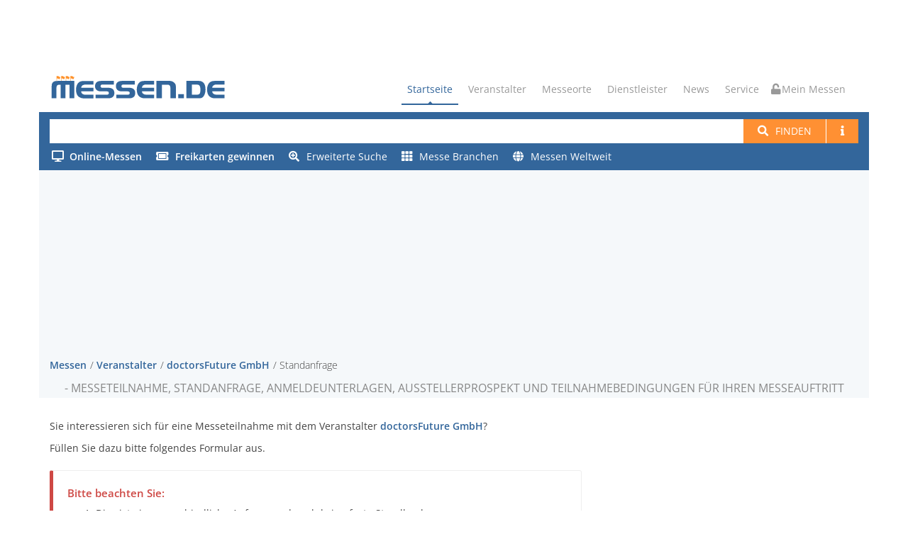

--- FILE ---
content_type: application/javascript; charset=UTF-8
request_url: https://www.messen.de/js/altcha.min.js
body_size: 14303
content:
var jt=Object.defineProperty,Pt=(t,e,n)=>e in t?jt(t,e,{enumerable:!0,configurable:!0,writable:!0,value:n}):t[e]=n,B=(t,e,n)=>Pt(t,"symbol"!=typeof e?e+"":e,n);const ht="[base64]",Ft=t=>Uint8Array.from(atob(t),(t=>t.charCodeAt(0))),nt=typeof self<"u"&&self.Blob&&new Blob([Ft(ht)],{type:"text/javascript;charset=utf-8"});function Mt(t){let e;try{if(e=nt&&(self.URL||self.webkitURL).createObjectURL(nt),!e)throw"";const n=new Worker(e,{name:null==t?void 0:t.name});return n.addEventListener("error",(()=>{(self.URL||self.webkitURL).revokeObjectURL(e)})),n}catch{return new Worker("data:text/javascript;base64,"+ht,{name:null==t?void 0:t.name})}finally{e&&(self.URL||self.webkitURL).revokeObjectURL(e)}}function Ce(){}function Ut(t,e){for(const n in e)t[n]=e[n];return t}function gt(t){return t()}function rt(){return Object.create(null)}function we(t){t.forEach(gt)}function mt(t){return"function"==typeof t}function Ht(t,e){return t!=t?e==e:t!==e||t&&"object"==typeof t||"function"==typeof t}function Bt(t){return 0===Object.keys(t).length}function Dt(t,e,n,r){if(t){const o=bt(t,e,n,r);return t[0](o)}}function bt(t,e,n,r){return t[1]&&r?Ut(n.ctx.slice(),t[1](r(e))):n.ctx}function Jt(t,e,n,r){if(t[2]&&r){const o=t[2](r(n));if(void 0===e.dirty)return o;if("object"==typeof o){const t=[],n=Math.max(e.dirty.length,o.length);for(let r=0;r<n;r+=1)t[r]=e.dirty[r]|o[r];return t}return e.dirty|o}return e.dirty}function Ot(t,e,n,r,o,i){if(o){const a=bt(e,n,r,i);t.p(a,o)}}function Kt(t){if(t.ctx.length>32){const e=[],n=t.ctx.length/32;for(let t=0;t<n;t++)e[t]=-1;return e}return-1}function L(t,e){t.appendChild(e)}function $t(t,e,n){const r=Qt(t);if(!r.getElementById(e)){const t=A("style");t.id=e,t.textContent=n,qt(r,t)}}function Qt(t){if(!t)return document;const e=t.getRootNode?t.getRootNode():t.ownerDocument;return e&&e.host?e:t.ownerDocument}function qt(t,e){return L(t.head||t,e),e.sheet}function T(t,e,n){t.insertBefore(e,n||null)}function W(t){t.parentNode&&t.parentNode.removeChild(t)}function A(t){return document.createElement(t)}function Q(t){return document.createElementNS("http://www.w3.org/2000/svg",t)}function en(t){return document.createTextNode(t)}function $(){return en(" ")}function Le(t,e,n,r){return t.addEventListener(e,n,r),()=>t.removeEventListener(e,n,r)}function a(t,e,n){null==n?t.removeAttribute(e):t.getAttribute(e)!==n&&t.setAttribute(e,n)}function tn(t){return Array.from(t.childNodes)}function it(t,e,n){t.classList.toggle(e,!!n)}function nn(t,e,{bubbles:n=!1,cancelable:r=!1}={}){return new CustomEvent(t,{detail:e,bubbles:n,cancelable:r})}function rn(t){const e={};return t.childNodes.forEach((t=>{e[t.slot||"default"]=!0})),e}let pe;function ve(t){pe=t}function Ge(){if(!pe)throw new Error("Function called outside component initialization");return pe}function on(t){Ge().$$.on_mount.push(t)}function ln(t){Ge().$$.on_destroy.push(t)}function sn(){const t=Ge();return(e,n,{cancelable:r=!1}={})=>{const o=t.$$.callbacks[e];if(o){const i=nn(e,n,{cancelable:r});return o.slice().forEach((e=>{e.call(t,i)})),!i.defaultPrevented}return!0}}const ae=[],Ie=[];let fe=[];const ot=[],yt=Promise.resolve();let Ve=!1;function vt(){Ve||(Ve=!0,yt.then(w))}function cn(){return vt(),yt}function Se(t){fe.push(t)}const ze=new Set;let ce=0;function w(){if(0!==ce)return;const t=pe;do{try{for(;ce<ae.length;){const t=ae[ce];ce++,ve(t),an(t.$$)}}catch(t){throw ae.length=0,ce=0,t}for(ve(null),ae.length=0,ce=0;Ie.length;)Ie.pop()();for(let t=0;t<fe.length;t+=1){const e=fe[t];ze.has(e)||(ze.add(e),e())}fe.length=0}while(ae.length);for(;ot.length;)ot.pop()();Ve=!1,ze.clear(),ve(t)}function an(t){if(null!==t.fragment){t.update(),we(t.before_update);const e=t.dirty;t.dirty=[-1],t.fragment&&t.fragment.p(t.ctx,e),t.after_update.forEach(Se)}}function fn(t){const e=[],n=[];fe.forEach((r=>-1===t.indexOf(r)?e.push(r):n.push(r))),n.forEach((t=>t())),fe=e}const xe=new Set;let un,wt;function pt(t,e){t&&t.i&&(xe.delete(t),t.i(e))}function dn(t,e,n,r){if(t&&t.o){if(xe.has(t))return;xe.add(t),un.c.push((()=>{xe.delete(t)})),t.o(e)}}function hn(t,e,n){const{fragment:r,after_update:o}=t.$$;r&&r.m(e,n),Se((()=>{const e=t.$$.on_mount.map(gt).filter(mt);t.$$.on_destroy?t.$$.on_destroy.push(...e):we(e),t.$$.on_mount=[]})),o.forEach(Se)}function gn(t,e){const n=t.$$;null!==n.fragment&&(fn(n.after_update),we(n.on_destroy),n.fragment&&n.fragment.d(e),n.on_destroy=n.fragment=null,n.ctx=[])}function mn(t,e){-1===t.$$.dirty[0]&&(ae.push(t),vt(),t.$$.dirty.fill(0)),t.$$.dirty[e/31|0]|=1<<e%31}function bn(t,e,n,r,o,i,a=null,l=[-1]){const s=pe;ve(t);const c=t.$$={fragment:null,ctx:[],props:i,update:Ce,not_equal:o,bound:rt(),on_mount:[],on_destroy:[],on_disconnect:[],before_update:[],after_update:[],context:new Map(e.context||(s?s.$$.context:[])),callbacks:rt(),dirty:l,skip_bound:!1,root:e.target||s.$$.root};a&&a(c.root);let u=!1;if(c.ctx=n?n(t,e.props||{},((e,n,...r)=>{const i=r.length?r[0]:n;return c.ctx&&o(c.ctx[e],c.ctx[e]=i)&&(!c.skip_bound&&c.bound[e]&&c.bound[e](i),u&&mn(t,e)),n})):[],c.update(),u=!0,we(c.before_update),c.fragment=!!r&&r(c.ctx),e.target){if(e.hydrate){const t=tn(e.target);c.fragment&&c.fragment.l(t),t.forEach(W)}else c.fragment&&c.fragment.c();e.intro&&pt(t.$$.fragment),hn(t,e.target,e.anchor),w()}ve(s)}function Ee(t,e,n,r){var o;const i=null==(o=n[t])?void 0:o.type;if(e="Boolean"===i&&"boolean"!=typeof e?null!=e:e,!r||!n[t])return e;if("toAttribute"===r)switch(i){case"Object":case"Array":return null==e?null:JSON.stringify(e);case"Boolean":return e?"":null;case"Number":return e??null;default:return e}else switch(i){case"Object":case"Array":return e&&JSON.parse(e);case"Boolean":default:return e;case"Number":return null!=e?+e:e}}function yn(t,e,n,r,o,i){let a=class extends wt{constructor(){super(t,n,o),this.$$p_d=e}static get observedAttributes(){return Object.keys(e).map((t=>(e[t].attribute||t).toLowerCase()))}};return Object.keys(e).forEach((t=>{Object.defineProperty(a.prototype,t,{get(){return this.$$c&&t in this.$$c?this.$$c[t]:this.$$d[t]},set(n){var r;n=Ee(t,n,e),this.$$d[t]=n,null==(r=this.$$c)||r.$set({[t]:n})}})})),r.forEach((t=>{Object.defineProperty(a.prototype,t,{get(){var e;return null==(e=this.$$c)?void 0:e[t]}})})),t.element=a,a}"function"==typeof HTMLElement&&(wt=class extends HTMLElement{constructor(t,e,n){super(),B(this,"$$ctor"),B(this,"$$s"),B(this,"$$c"),B(this,"$$cn",!1),B(this,"$$d",{}),B(this,"$$r",!1),B(this,"$$p_d",{}),B(this,"$$l",{}),B(this,"$$l_u",new Map),this.$$ctor=t,this.$$s=e,n&&this.attachShadow({mode:"open"})}addEventListener(t,e,n){if(this.$$l[t]=this.$$l[t]||[],this.$$l[t].push(e),this.$$c){const n=this.$$c.$on(t,e);this.$$l_u.set(e,n)}super.addEventListener(t,e,n)}removeEventListener(t,e,n){if(super.removeEventListener(t,e,n),this.$$c){const t=this.$$l_u.get(e);t&&(t(),this.$$l_u.delete(e))}if(this.$$l[t]){const n=this.$$l[t].indexOf(e);n>=0&&this.$$l[t].splice(n,1)}}async connectedCallback(){if(this.$$cn=!0,!this.$$c){let t=function(t){return()=>{let e;return{c:function(){e=A("slot"),"default"!==t&&a(e,"name",t)},m:function(t,n){T(t,e,n)},d:function(t){t&&W(e)}}}};if(await Promise.resolve(),!this.$$cn||this.$$c)return;const e={},n=rn(this);for(const r of this.$$s)r in n&&(e[r]=[t(r)]);for(const t of this.attributes){const e=this.$$g_p(t.name);e in this.$$d||(this.$$d[e]=Ee(e,t.value,this.$$p_d,"toProp"))}for(const t in this.$$p_d)!(t in this.$$d)&&void 0!==this[t]&&(this.$$d[t]=this[t],delete this[t]);this.$$c=new this.$$ctor({target:this.shadowRoot||this,props:{...this.$$d,$$slots:e,$$scope:{ctx:[]}}});const r=()=>{this.$$r=!0;for(const t in this.$$p_d)if(this.$$d[t]=this.$$c.$$.ctx[this.$$c.$$.props[t]],this.$$p_d[t].reflect){const e=Ee(t,this.$$d[t],this.$$p_d,"toAttribute");null==e?this.removeAttribute(this.$$p_d[t].attribute||t):this.setAttribute(this.$$p_d[t].attribute||t,e)}this.$$r=!1};this.$$c.$$.after_update.push(r),r();for(const t in this.$$l)for(const e of this.$$l[t]){const n=this.$$c.$on(t,e);this.$$l_u.set(e,n)}this.$$l={}}}attributeChangedCallback(t,e,n){var r;this.$$r||(t=this.$$g_p(t),this.$$d[t]=Ee(t,n,this.$$p_d,"toProp"),null==(r=this.$$c)||r.$set({[t]:this.$$d[t]}))}disconnectedCallback(){this.$$cn=!1,Promise.resolve().then((()=>{!this.$$cn&&this.$$c&&(this.$$c.$destroy(),this.$$c=void 0)}))}$$g_p(t){return Object.keys(this.$$p_d).find((e=>this.$$p_d[e].attribute===t||!this.$$p_d[e].attribute&&e.toLowerCase()===t))||t}});class vn{constructor(){B(this,"$$"),B(this,"$$set")}$destroy(){gn(this,1),this.$destroy=Ce}$on(t,e){if(!mt(e))return Ce;const n=this.$$.callbacks[t]||(this.$$.callbacks[t]=[]);return n.push(e),()=>{const t=n.indexOf(e);-1!==t&&n.splice(t,1)}}$set(t){this.$$set&&!Bt(t)&&(this.$$.skip_bound=!0,this.$$set(t),this.$$.skip_bound=!1)}}const pn="4";typeof window<"u"&&(window.__svelte||(window.__svelte={v:new Set})).v.add(pn);const _t=new TextEncoder;function wn(t){return[...new Uint8Array(t)].map((t=>t.toString(16).padStart(2,"0"))).join("")}async function _n(t,e="SHA-256",n=1e5){const r=Date.now().toString(16);t||(t=Math.round(Math.random()*n));return{algorithm:e,challenge:await kt(r,t,e),salt:r,signature:""}}async function kt(t,e,n){if(typeof crypto>"u"||!("subtle"in crypto)||!("digest"in crypto.subtle))throw new Error("Web Crypto is not available. Secure context is required (https://developer.mozilla.org/en-US/docs/Web/Security/Secure_Contexts).");return wn(await crypto.subtle.digest(n.toUpperCase(),_t.encode(t+e)))}function kn(t,e,n="SHA-256",r=1e6,o=0){const i=new AbortController,a=Date.now();return{promise:(async()=>{for(let l=o;l<=r;l+=1){if(i.signal.aborted)return null;if(await kt(e,l,n)===t)return{number:l,took:Date.now()-a}}return null})(),controller:i}}function xn(){try{return Intl.DateTimeFormat().resolvedOptions().timeZone}catch{}}function En(t){const e=atob(t),n=new Uint8Array(e.length);for(let t=0;t<e.length;t++)n[t]=e.charCodeAt(t);return n}function Cn(t,e=12){const n=new Uint8Array(e);for(let r=0;r<e;r++)n[r]=t%256,t=Math.floor(t/256);return n}async function In(t,e="",n=1e6,r=0){const o="AES-GCM",i=new AbortController,a=Date.now();let l=null,s=null;try{s=En(t);const n=await crypto.subtle.digest("SHA-256",_t.encode(e));l=await crypto.subtle.importKey("raw",n,o,!1,["decrypt"])}catch{return{promise:Promise.reject(),controller:i}}return{promise:(async()=>{for(let t=r;t<=n;t+=1){if(i.signal.aborted||!l||!s)return null;try{const e=await crypto.subtle.decrypt({name:o,iv:Cn(t)},l,s);if(e)return{clearText:(new TextDecoder).decode(e),took:Date.now()-a}}catch{}}return null})(),controller:i}}var m=(t=>(t.ERROR="error",t.VERIFIED="verified",t.VERIFYING="verifying",t.UNVERIFIED="unverified",t.EXPIRED="expired",t))(m||{});function Rn(t){$t(t,"svelte-ddsc3z",'.altcha.svelte-ddsc3z.svelte-ddsc3z{background:var(--altcha-color-base, transparent);border:var(--altcha-border-width, 1px) solid var(--altcha-color-border, #a0a0a0);border-radius:var(--altcha-border-radius, 3px);color:var(--altcha-color-text, currentColor);display:flex;flex-direction:column;max-width:var(--altcha-max-width, 260px);position:relative;text-align:left}.altcha.svelte-ddsc3z.svelte-ddsc3z:focus-within{border-color:var(--altcha-color-border-focus, currentColor)}.altcha[data-floating].svelte-ddsc3z.svelte-ddsc3z{background:var(--altcha-color-base, white);display:none;filter:drop-shadow(3px 3px 6px rgba(0, 0, 0, 0.2));left:-100%;position:fixed;top:-100%;width:var(--altcha-max-width, 260px);z-index:999999}.altcha[data-floating=top].svelte-ddsc3z .altcha-anchor-arrow.svelte-ddsc3z{border-bottom-color:transparent;border-top-color:var(--altcha-color-border, #a0a0a0);bottom:-12px;top:auto}.altcha[data-floating=bottom].svelte-ddsc3z.svelte-ddsc3z:focus-within::after{border-bottom-color:var(--altcha-color-border-focus, currentColor)}.altcha[data-floating=top].svelte-ddsc3z.svelte-ddsc3z:focus-within::after{border-top-color:var(--altcha-color-border-focus, currentColor)}.altcha[data-floating].svelte-ddsc3z.svelte-ddsc3z:not([data-state=unverified]){display:block}.altcha-anchor-arrow.svelte-ddsc3z.svelte-ddsc3z{border:6px solid transparent;border-bottom-color:var(--altcha-color-border, #a0a0a0);content:"";height:0;left:12px;position:absolute;top:-12px;width:0}.altcha-main.svelte-ddsc3z.svelte-ddsc3z{align-items:center;display:flex;gap:0.4rem;padding:0.7rem}.altcha-label.svelte-ddsc3z.svelte-ddsc3z{flex-grow:1}.altcha-label.svelte-ddsc3z label.svelte-ddsc3z{cursor:pointer}.altcha-logo.svelte-ddsc3z.svelte-ddsc3z{color:currentColor;opacity:0.3}.altcha-logo.svelte-ddsc3z.svelte-ddsc3z:hover{opacity:1}.altcha-error.svelte-ddsc3z.svelte-ddsc3z{color:var(--altcha-color-error-text, #f23939);display:flex;font-size:0.85rem;gap:0.3rem;padding:0 0.7rem 0.7rem}.altcha-footer.svelte-ddsc3z.svelte-ddsc3z{align-items:center;background-color:var(--altcha-color-footer-bg, transparent);display:flex;font-size:0.75rem;opacity:0.4;padding:0.2rem 0.7rem;text-align:right}.altcha-footer.svelte-ddsc3z.svelte-ddsc3z:hover{opacity:1}.altcha-footer.svelte-ddsc3z>.svelte-ddsc3z:first-child{flex-grow:1}.altcha-footer.svelte-ddsc3z a{color:currentColor}.altcha-checkbox.svelte-ddsc3z.svelte-ddsc3z{display:flex;align-items:center;height:24px;width:24px}.altcha-checkbox.svelte-ddsc3z input.svelte-ddsc3z{width:18px;height:18px;margin:0}.altcha-hidden.svelte-ddsc3z.svelte-ddsc3z{display:none}.altcha-spinner.svelte-ddsc3z.svelte-ddsc3z{animation:svelte-ddsc3z-altcha-spinner 0.75s infinite linear;transform-origin:center}@keyframes svelte-ddsc3z-altcha-spinner{100%{transform:rotate(360deg)}}')}function lt(t){let e,n,r;return{c(){e=Q("svg"),n=Q("path"),r=Q("path"),a(n,"d","M12,1A11,11,0,1,0,23,12,11,11,0,0,0,12,1Zm0,19a8,8,0,1,1,8-8A8,8,0,0,1,12,20Z"),a(n,"fill","currentColor"),a(n,"opacity",".25"),a(r,"d","M12,4a8,8,0,0,1,7.89,6.7A1.53,1.53,0,0,0,21.38,12h0a1.5,1.5,0,0,0,1.48-1.75,11,11,0,0,0-21.72,0A1.5,1.5,0,0,0,2.62,12h0a1.53,1.53,0,0,0,1.49-1.3A8,8,0,0,1,12,4Z"),a(r,"fill","currentColor"),a(r,"class","altcha-spinner svelte-ddsc3z"),a(e,"width","24"),a(e,"height","24"),a(e,"viewBox","0 0 24 24"),a(e,"xmlns","http://www.w3.org/2000/svg")},m(t,o){T(t,e,o),L(e,n),L(e,r)},d(t){t&&W(e)}}}function Ln(t){let e,n,r=t[11].label+"";return{c(){e=A("label"),a(e,"for",n=t[4]+"_checkbox"),a(e,"class","svelte-ddsc3z")},m(t,n){T(t,e,n),e.innerHTML=r},p(t,o){2048&o[0]&&r!==(r=t[11].label+"")&&(e.innerHTML=r),16&o[0]&&n!==(n=t[4]+"_checkbox")&&a(e,"for",n)},d(t){t&&W(e)}}}function zn(t){let e,n=t[11].verifying+"";return{c(){e=A("span")},m(t,r){T(t,e,r),e.innerHTML=n},p(t,r){2048&r[0]&&n!==(n=t[11].verifying+"")&&(e.innerHTML=n)},d(t){t&&W(e)}}}function Vn(t){let e,n,r,o=t[11].verified+"";return{c(){e=A("span"),n=$(),r=A("input"),a(r,"type","hidden"),a(r,"name",t[4]),r.value=t[6]},m(t,i){T(t,e,i),e.innerHTML=o,T(t,n,i),T(t,r,i)},p(t,n){2048&n[0]&&o!==(o=t[11].verified+"")&&(e.innerHTML=o),16&n[0]&&a(r,"name",t[4]),64&n[0]&&(r.value=t[6])},d(t){t&&(W(e),W(n),W(r))}}}function st(t){let e,n,r,o,i,l,s;return{c(){e=A("div"),n=A("a"),r=Q("svg"),o=Q("path"),i=Q("path"),l=Q("path"),a(o,"d","M2.33955 16.4279C5.88954 20.6586 12.1971 21.2105 16.4279 17.6604C18.4699 15.947 19.6548 13.5911 19.9352 11.1365L17.9886 10.4279C17.8738 12.5624 16.909 14.6459 15.1423 16.1284C11.7577 18.9684 6.71167 18.5269 3.87164 15.1423C1.03163 11.7577 1.4731 6.71166 4.8577 3.87164C8.24231 1.03162 13.2883 1.4731 16.1284 4.8577C16.9767 5.86872 17.5322 7.02798 17.804 8.2324L19.9522 9.01429C19.7622 7.07737 19.0059 5.17558 17.6604 3.57212C14.1104 -0.658624 7.80283 -1.21043 3.57212 2.33956C-0.658625 5.88958 -1.21046 12.1971 2.33955 16.4279Z"),a(o,"fill","currentColor"),a(i,"d","M3.57212 2.33956C1.65755 3.94607 0.496389 6.11731 0.12782 8.40523L2.04639 9.13961C2.26047 7.15832 3.21057 5.25375 4.8577 3.87164C8.24231 1.03162 13.2883 1.4731 16.1284 4.8577L13.8302 6.78606L19.9633 9.13364C19.7929 7.15555 19.0335 5.20847 17.6604 3.57212C14.1104 -0.658624 7.80283 -1.21043 3.57212 2.33956Z"),a(i,"fill","currentColor"),a(l,"d","M7 10H5C5 12.7614 7.23858 15 10 15C12.7614 15 15 12.7614 15 10H13C13 11.6569 11.6569 13 10 13C8.3431 13 7 11.6569 7 10Z"),a(l,"fill","currentColor"),a(r,"width","22"),a(r,"height","22"),a(r,"viewBox","0 0 20 20"),a(r,"fill","none"),a(r,"xmlns","http://www.w3.org/2000/svg"),a(n,"href",xt),a(n,"target","_blank"),a(n,"class","altcha-logo svelte-ddsc3z"),a(n,"aria-label",s=t[11].ariaLinkLabel)},m(t,a){T(t,e,a),L(e,n),L(n,r),L(r,o),L(r,i),L(r,l)},p(t,e){2048&e[0]&&s!==(s=t[11].ariaLinkLabel)&&a(n,"aria-label",s)},d(t){t&&W(e)}}}function ct(t){let e,n,r,o;function i(t,e){return t[7]===m.EXPIRED?Gn:Sn}let l=i(t),s=l(t);return{c(){e=A("div"),n=Q("svg"),r=Q("path"),o=$(),s.c(),a(r,"stroke-linecap","round"),a(r,"stroke-linejoin","round"),a(r,"d","M6 18L18 6M6 6l12 12"),a(n,"width","14"),a(n,"height","14"),a(n,"xmlns","http://www.w3.org/2000/svg"),a(n,"fill","none"),a(n,"viewBox","0 0 24 24"),a(n,"stroke-width","1.5"),a(n,"stroke","currentColor"),a(e,"class","altcha-error svelte-ddsc3z")},m(t,i){T(t,e,i),L(e,n),L(n,r),L(e,o),s.m(e,null)},p(t,n){l===(l=i(t))&&s?s.p(t,n):(s.d(1),s=l(t),s&&(s.c(),s.m(e,null)))},d(t){t&&W(e),s.d()}}}function Sn(t){let e,n=t[11].error+"";return{c(){e=A("div"),a(e,"title",t[5])},m(t,r){T(t,e,r),e.innerHTML=n},p(t,r){2048&r[0]&&n!==(n=t[11].error+"")&&(e.innerHTML=n),32&r[0]&&a(e,"title",t[5])},d(t){t&&W(e)}}}function Gn(t){let e,n=t[11].expired+"";return{c(){e=A("div"),a(e,"title",t[5])},m(t,r){T(t,e,r),e.innerHTML=n},p(t,r){2048&r[0]&&n!==(n=t[11].expired+"")&&(e.innerHTML=n),32&r[0]&&a(e,"title",t[5])},d(t){t&&W(e)}}}function at(t){let e,n,r=t[11].footer+"";return{c(){e=A("div"),n=A("div"),a(n,"class","svelte-ddsc3z"),a(e,"class","altcha-footer svelte-ddsc3z")},m(t,o){T(t,e,o),L(e,n),n.innerHTML=r},p(t,e){2048&e[0]&&r!==(r=t[11].footer+"")&&(n.innerHTML=r)},d(t){t&&W(e)}}}function ft(t){let e;return{c(){e=A("div"),a(e,"class","altcha-anchor-arrow svelte-ddsc3z")},m(n,r){T(n,e,r),t[48](e)},p:Ce,d(n){n&&W(e),t[48](null)}}}function Nn(t){let e,n,r,o,i,l,s,c,u,d,f,h,p,g,b,v,y;const x=t[46].default,w=Dt(x,t,t[45],null);let k=t[7]===m.VERIFYING&&lt();function E(t,e){return t[7]===m.VERIFIED?Vn:t[7]===m.VERIFYING?zn:Ln}let I=E(t),C=I(t),R=(!0!==t[3]||t[12])&&st(t),z=(t[5]||t[7]===m.EXPIRED)&&ct(t),V=t[11].footer&&(!0!==t[2]||t[12])&&at(t),G=t[1]&&ft(t);return{c(){w&&w.c(),e=$(),n=A("div"),r=A("div"),k&&k.c(),o=$(),i=A("div"),l=A("input"),u=$(),d=A("div"),C.c(),f=$(),R&&R.c(),h=$(),z&&z.c(),p=$(),V&&V.c(),g=$(),G&&G.c(),a(l,"type","checkbox"),a(l,"id",s=t[4]+"_checkbox"),l.required=c="onsubmit"!==t[0]&&(!t[1]||"off"!==t[0]),a(l,"class","svelte-ddsc3z"),a(i,"class","altcha-checkbox svelte-ddsc3z"),it(i,"altcha-hidden",t[7]===m.VERIFYING),a(d,"class","altcha-label svelte-ddsc3z"),a(r,"class","altcha-main svelte-ddsc3z"),a(n,"class","altcha svelte-ddsc3z"),a(n,"data-state",t[7]),a(n,"data-floating",t[1])},m(a,s){w&&w.m(a,s),T(a,e,s),T(a,n,s),L(n,r),k&&k.m(r,null),L(r,o),L(r,i),L(i,l),l.checked=t[8],L(r,u),L(r,d),C.m(d,null),L(r,f),R&&R.m(r,null),L(n,h),z&&z.m(n,null),L(n,p),V&&V.m(n,null),L(n,g),G&&G.m(n,null),t[49](n),b=!0,v||(y=[Le(l,"change",t[47]),Le(l,"change",t[13]),Le(l,"invalid",t[14])],v=!0)},p(t,e){w&&w.p&&(!b||16384&e[1])&&Ot(w,x,t,t[45],b?Jt(x,t[45],e,null):Kt(t[45]),null),t[7]===m.VERIFYING?k||(k=lt(),k.c(),k.m(r,o)):k&&(k.d(1),k=null),(!b||16&e[0]&&s!==(s=t[4]+"_checkbox"))&&a(l,"id",s),(!b||3&e[0]&&c!==(c="onsubmit"!==t[0]&&(!t[1]||"off"!==t[0])))&&(l.required=c),256&e[0]&&(l.checked=t[8]),(!b||128&e[0])&&it(i,"altcha-hidden",t[7]===m.VERIFYING),I===(I=E(t))&&C?C.p(t,e):(C.d(1),C=I(t),C&&(C.c(),C.m(d,null))),!0!==t[3]||t[12]?R?R.p(t,e):(R=st(t),R.c(),R.m(r,null)):R&&(R.d(1),R=null),t[5]||t[7]===m.EXPIRED?z?z.p(t,e):(z=ct(t),z.c(),z.m(n,p)):z&&(z.d(1),z=null),t[11].footer&&(!0!==t[2]||t[12])?V?V.p(t,e):(V=at(t),V.c(),V.m(n,g)):V&&(V.d(1),V=null),t[1]?G?G.p(t,e):(G=ft(t),G.c(),G.m(n,null)):G&&(G.d(1),G=null),(!b||128&e[0])&&a(n,"data-state",t[7]),(!b||2&e[0])&&a(n,"data-floating",t[1])},i(t){b||(pt(w,t),b=!0)},o(t){dn(w,t),b=!1},d(r){r&&(W(e),W(n)),w&&w.d(r),k&&k.d(),C.d(),R&&R.d(),z&&z.d(),V&&V.d(),G&&G.d(),t[49](null),v=!1,we(y)}}}const ut="Visit Altcha.org",xt="https://altcha.org/";function dt(t){return JSON.parse(t)}function An(t,e,n){var r,o;let i,a,l,s,{$$slots:c={},$$scope:u}=e,{auto:d}=e,{blockspam:f}=e,{challengeurl:h}=e,{challengejson:p}=e,{debug:g=!1}=e,{delay:$=0}=e,{expire:b}=e,{floating:v}=e,{floatinganchor:y}=e,{floatingoffset:x}=e,{hidefooter:w=!1}=e,{hidelogo:k=!1}=e,{name:E="altcha"}=e,{maxnumber:L=1e6}=e,{mockerror:I=!1}=e,{obfuscated:C}=e,{plugins:R}=e,{refetchonexpire:z=!0}=e,{spamfilter:A=!1}=e,{strings:V}=e,{test:G=!1}=e,{verifyurl:S}=e,{workers:N=Math.min(16,navigator.hardwareConcurrency||8)}=e,{workerurl:W}=e;const X=sn(),T=["SHA-256","SHA-384","SHA-512"],Z=null==(o=null==(r=document.documentElement.lang)?void 0:r.split("-"))?void 0:o[0];let Y,j=!1,F=null,B=null,M=null,P=null,U=null,_=null,H=[],J=m.UNVERIFIED;function D(t,e){return btoa(JSON.stringify({algorithm:t.algorithm,challenge:t.challenge,number:e.number,salt:t.salt,signature:t.signature,test:!!G||void 0,took:e.took}))}function O(){h&&z&&J===m.VERIFIED?wt():bt(m.EXPIRED,s.expired)}function K(...t){(g||t.some((t=>t instanceof Error)))&&console[t[0]instanceof Error?"error":"log"]("ALTCHA",`[name=${E}]`,...t)}function Q(t){const e=t.target;v&&e&&!Y.contains(e)&&(J===m.VERIFIED||"off"===d&&J===m.UNVERIFIED)&&n(9,Y.style.display="none",Y)}function q(){v&&J!==m.UNVERIFIED&&it()}function tt(t){J===m.UNVERIFIED&&wt()}function et(t){M&&"onsubmit"===d?J===m.UNVERIFIED?(t.preventDefault(),t.stopPropagation(),wt().then((()=>{null==M||M.requestSubmit()}))):J!==m.VERIFIED&&(t.preventDefault(),t.stopPropagation(),J===m.VERIFYING&&rt()):M&&v&&"off"===d&&J===m.UNVERIFIED&&(t.preventDefault(),t.stopPropagation(),n(9,Y.style.display="block",Y),it())}function nt(){bt()}function rt(){J===m.VERIFYING&&s.waitAlert&&alert(s.waitAlert)}function ot(){v&&it()}function it(t=20){if(Y)if(B||(B=(y?document.querySelector(y):null==M?void 0:M.querySelector('input[type="submit"], button[type="submit"], button:not([type="button"]):not([type="reset"])'))||M),B){const e=parseInt(x,10)||12,r=B.getBoundingClientRect(),o=Y.getBoundingClientRect(),i=document.documentElement.clientHeight,a=document.documentElement.clientWidth,l="auto"===v?r.bottom+o.height+e+t>i:"top"===v,s=Math.max(t,Math.min(a-t-o.width,r.left+r.width/2-o.width/2));if(n(9,Y.style.top=l?r.top-(o.height+e)+"px":`${r.bottom+e}px`,Y),n(9,Y.style.left=`${s}px`,Y),Y.setAttribute("data-floating",l?"top":"bottom"),F){const t=F.getBoundingClientRect();n(10,F.style.left=r.left-s+r.width/2-t.width/2+"px",F)}}else K("unable to find floating anchor element")}async function at(t){if(!S)throw new Error("Attribute verifyurl not set.");K("requesting server verification from",S);const e={payload:t};if(A){const{blockedCountries:t,classifier:n,disableRules:r,email:o,expectedLanguages:i,expectedCountries:a,fields:l,ipAddress:s,text:c,timeZone:u}="ipAddress"===A?{blockedCountries:void 0,classifier:void 0,disableRules:void 0,email:!1,expectedCountries:void 0,expectedLanguages:void 0,fields:!1,ipAddress:void 0,text:void 0,timeZone:void 0}:"object"==typeof A?A:{blockedCountries:void 0,classifier:void 0,disableRules:void 0,email:void 0,expectedCountries:void 0,expectedLanguages:void 0,fields:void 0,ipAddress:void 0,text:void 0,timeZone:void 0};e.blockedCountries=t,e.classifier=n,e.disableRules=r,e.email=!1===o?void 0:function(t){var e;const n=null==M?void 0:M.querySelector("string"==typeof t?`input[name="${t}"]`:'input[type="email"]:not([data-no-spamfilter])');return(null==(e=null==n?void 0:n.value)?void 0:e.slice(n.value.indexOf("@")))||void 0}(o),e.expectedCountries=a,e.expectedLanguages=i||(Z?[Z]:void 0),e.fields=!1===l?void 0:function(t){return[...(null==M?void 0:M.querySelectorAll(null!=t&&t.length?t.map((t=>`input[name="${t}"]`)).join(", "):'input[type="text"]:not([data-no-spamfilter]), textarea:not([data-no-spamfilter])'))||[]].reduce(((t,e)=>{const n=e.name,r=e.value;return n&&r&&(t[n]=/\n/.test(r)?r.replace(new RegExp("(?<!\\r)\\n","g"),"\r\n"):r),t}),{})}(l),e.ipAddress=!1===s?void 0:s||"auto",e.text=c,e.timeZone=!1===u?void 0:u||xn()}const r=await fetch(S,{body:JSON.stringify(e),headers:{"content-type":"application/json"},method:"POST"});if(200!==r.status)throw new Error(`Server responded with ${r.status}.`);const o=await r.json();if(null!=o&&o.payload&&n(6,_=o.payload),X("serververification",o),f&&"BAD"===o.classification)throw new Error("SpamFilter returned negative classification.")}function lt(t){K("expire",t),U&&(clearTimeout(U),U=null),t<1?O():U=setTimeout(O,t)}function st(t){K("floating",t),v!==t&&(n(9,Y.style.left="",Y),n(9,Y.style.top="",Y)),n(1,v=!0===t||""===t?"auto":!1===t||"false"===t?void 0:v),v?(d||n(0,d="onsubmit"),document.addEventListener("scroll",q),document.addEventListener("click",Q),window.addEventListener("resize",ot)):"onsubmit"===d&&n(0,d=void 0)}function ct(t){if(!t.algorithm)throw new Error("Invalid challenge. Property algorithm is missing.");if(void 0===t.signature)throw new Error("Invalid challenge. Property signature is missing.");if(!T.includes(t.algorithm.toUpperCase()))throw new Error(`Unknown algorithm value. Allowed values: ${T.join(", ")}`);if(!t.challenge||t.challenge.length<40)throw new Error("Challenge is too short. Min. 40 chars.");if(!t.salt||t.salt.length<10)throw new Error("Salt is too short. Min. 10 chars.")}async function ft(t){let e=null;if("Worker"in window){try{e=await async function(t,e=("number"==typeof G?G:L),n=Math.ceil(N)){const r=[];n=Math.min(16,Math.max(1,n));for(let t=0;t<n;t++)r.push(altchaCreateWorker(W));const o=Math.ceil(e/n),i=await Promise.all(r.map(((e,n)=>{const i=n*o;return new Promise((n=>{e.addEventListener("message",(t=>{if(t.data)for(const t of r)t!==e&&t.postMessage({type:"abort"});n(t.data)})),e.postMessage({payload:t,max:i+o,start:i,type:"work"})}))})));for(const t of r)t.terminate();return i.find((t=>!!t))||null}(t,t.maxnumber)}catch(t){K(t)}if(void 0!==(null==e?void 0:e.number)||"obfuscated"in t)return{data:t,solution:e}}if("obfuscated"in t){const e=await In(t.obfuscated,t.key,t.maxnumber);return{data:t,solution:await e.promise}}return{data:t,solution:await kn(t.challenge,t.salt,t.algorithm,t.maxnumber||L).promise}}async function ht(){if(!C)return void n(7,J=m.ERROR);const t=H.find((t=>"obfuscation"===t.constructor.pluginName));return t&&"clarify"in t?"clarify"in t&&"function"==typeof t.clarify?t.clarify():void 0:(n(7,J=m.ERROR),void K("Plugin `obfuscation` not found. Import `altcha/plugins/obfuscation` to load it."))}function pt(t){void 0!==t.obfuscated&&n(24,C=t.obfuscated),void 0!==t.auto&&(n(0,d=t.auto),"onload"===d&&(C?ht():wt())),void 0!==t.blockspam&&n(16,f=!!t.blockspam),void 0!==t.floatinganchor&&n(20,y=t.floatinganchor),void 0!==t.delay&&n(18,$=t.delay),void 0!==t.floatingoffset&&n(21,x=t.floatingoffset),void 0!==t.floating&&st(t.floating),void 0!==t.expire&&(lt(t.expire),n(19,b=t.expire)),t.challenge&&(ct(t.challenge),a=t.challenge),void 0!==t.challengeurl&&n(15,h=t.challengeurl),void 0!==t.debug&&n(17,g=!!t.debug),void 0!==t.hidefooter&&n(2,w=!!t.hidefooter),void 0!==t.hidelogo&&n(3,k=!!t.hidelogo),void 0!==t.maxnumber&&n(22,L=+t.maxnumber),void 0!==t.mockerror&&n(23,I=!!t.mockerror),void 0!==t.name&&n(4,E=t.name),void 0!==t.refetchonexpire&&n(25,z=!!t.refetchonexpire),void 0!==t.spamfilter&&n(26,A="object"==typeof t.spamfilter?t.spamfilter:!!t.spamfilter),t.strings&&n(44,l=t.strings),void 0!==t.test&&n(27,G="number"==typeof t.test?t.test:!!t.test),void 0!==t.verifyurl&&n(28,S=t.verifyurl),void 0!==t.workers&&n(29,N=+t.workers),void 0!==t.workerurl&&n(30,W=t.workerurl)}function gt(){return{auto:d,blockspam:f,challengeurl:h,debug:g,delay:$,expire:b,floating:v,floatinganchor:y,floatingoffset:x,hidefooter:w,hidelogo:k,name:E,maxnumber:L,mockerror:I,obfuscated:C,refetchonexpire:z,spamfilter:A,strings:s,test:G,verifyurl:S,workers:N,workerurl:W}}function mt(){return B}function $t(){return J}function bt(t=m.UNVERIFIED,e=null){U&&(clearTimeout(U),U=null),n(8,j=!1),n(5,P=e),n(6,_=null),n(7,J=t)}function vt(t){B=t}function yt(t,e=null){n(7,J=t),n(5,P=e)}async function wt(){return bt(m.VERIFYING),await new Promise((t=>setTimeout(t,$||0))),async function(){var t;if(I)throw K("mocking error"),new Error("Mocked error.");if(a)return K("using provided json data"),a;if(G)return K("generating test challenge",{test:G}),_n("boolean"!=typeof G?+G:void 0);{if(!h&&M){const t=M.getAttribute("action");null!=t&&t.includes("/form/")&&n(15,h=t+"/altcha")}if(!h)throw new Error("Attribute challengeurl not set.");K("fetching challenge from",h);const e=await fetch(h,{headers:A?{"x-altcha-spam-filter":"1"}:{}});if(200!==e.status)throw new Error(`Server responded with ${e.status}.`);const r=e.headers.get("Expires"),o=e.headers.get("X-Altcha-Config"),i=await e.json(),a=new URLSearchParams(null==(t=i.salt.split("?"))?void 0:t[1]),l=a.get("expires")||a.get("expire");if(l){const t=new Date(1e3*+l),e=isNaN(t.getTime())?0:t.getTime()-Date.now();e>0&&lt(e)}if(o)try{const t=JSON.parse(o);t&&"object"==typeof t&&(t.verifyurl&&(t.verifyurl=new URL(t.verifyurl,new URL(h)).toString()),pt(t))}catch(t){K("unable to configure from X-Altcha-Config",t)}if(!b&&null!=r&&r.length){const t=Date.parse(r);if(t){const e=t-Date.now();e>0&&lt(e)}}return i}}().then((t=>(ct(t),K("challenge",t),ft(t)))).then((({data:t,solution:e})=>{if(K("solution",e),"challenge"in t&&e&&!("clearText"in e)){if(void 0===(null==e?void 0:e.number))throw K("Unable to find a solution. Ensure that the 'maxnumber' attribute is greater than the randomly generated number."),new Error("Unexpected result returned.");if(S)return at(D(t,e));n(6,_=D(t,e)),K("payload",_)}})).then((()=>{n(7,J=m.VERIFIED),K("verified"),cn().then((()=>{X("verified",{payload:_})}))})).catch((t=>{K(t),n(7,J=m.ERROR),n(5,P=t.message)}))}return ln((()=>{(function(){for(const t of H)t.destroy()})(),M&&(M.removeEventListener("submit",et),M.removeEventListener("reset",nt),M.removeEventListener("focusin",tt),M=null),U&&(clearTimeout(U),U=null),document.removeEventListener("click",Q),document.removeEventListener("scroll",q),window.removeEventListener("resize",ot)})),on((()=>{K("mounted","1.0.7"),K("workers",N),function(){const t=void 0!==R?R.split(","):void 0;for(const e of globalThis.altchaPlugins)(!t||t.includes(e.pluginName))&&H.push(new e({el:Y,clarify:ht,dispatch:X,getConfiguration:gt,getFloatingAnchor:mt,getState:$t,log:K,reset:bt,solve:ft,setState:yt,setFloatingAnchor:vt,verify:wt}))}(),K("plugins",H.length?H.map((t=>t.constructor.pluginName)).join(", "):"none"),G&&K("using test mode"),b&&lt(b),void 0!==d&&K("auto",d),void 0!==v&&st(v),M=Y.closest("form"),M&&(M.addEventListener("submit",et,{capture:!0}),M.addEventListener("reset",nt),"onfocus"===d&&M.addEventListener("focusin",tt)),"onload"===d&&(C?ht():wt()),i&&(w||k)&&K("Attributes hidefooter and hidelogo ignored because usage with free API Keys requires attribution."),requestAnimationFrame((()=>{X("load")}))})),t.$$set=t=>{"auto"in t&&n(0,d=t.auto),"blockspam"in t&&n(16,f=t.blockspam),"challengeurl"in t&&n(15,h=t.challengeurl),"challengejson"in t&&n(31,p=t.challengejson),"debug"in t&&n(17,g=t.debug),"delay"in t&&n(18,$=t.delay),"expire"in t&&n(19,b=t.expire),"floating"in t&&n(1,v=t.floating),"floatinganchor"in t&&n(20,y=t.floatinganchor),"floatingoffset"in t&&n(21,x=t.floatingoffset),"hidefooter"in t&&n(2,w=t.hidefooter),"hidelogo"in t&&n(3,k=t.hidelogo),"name"in t&&n(4,E=t.name),"maxnumber"in t&&n(22,L=t.maxnumber),"mockerror"in t&&n(23,I=t.mockerror),"obfuscated"in t&&n(24,C=t.obfuscated),"plugins"in t&&n(32,R=t.plugins),"refetchonexpire"in t&&n(25,z=t.refetchonexpire),"spamfilter"in t&&n(26,A=t.spamfilter),"strings"in t&&n(33,V=t.strings),"test"in t&&n(27,G=t.test),"verifyurl"in t&&n(28,S=t.verifyurl),"workers"in t&&n(29,N=t.workers),"workerurl"in t&&n(30,W=t.workerurl),"$$scope"in t&&n(45,u=t.$$scope)},t.$$.update=()=>{32768&t.$$.dirty[0]|1&t.$$.dirty[1]&&n(12,i=p&&new URL(p,location.origin).host.endsWith(".altcha.org")&&!(null==h||!h.includes("apiKey=ckey_"))),1&t.$$.dirty[1]&&(a=p?dt(p):void 0),4&t.$$.dirty[1]&&n(44,l=V?dt(V):{}),8192&t.$$.dirty[1]&&n(11,s={ariaLinkLabel:ut,error:"Verification failed. Try again later.",expired:"Verification expired. Try again.",footer:`Protected by <a href="${xt}" target="_blank" aria-label="${l.ariaLinkLabel||ut}">ALTCHA</a>`,label:"I'm not a robot",verified:"Verified",verifying:"Verifying...",waitAlert:"Verifying... please wait.",...l}),192&t.$$.dirty[0]&&X("statechange",{payload:_,state:J}),32&t.$$.dirty[0]&&function(t){for(const t of H)"function"==typeof t.onErrorChange&&t.onErrorChange(P)}(),128&t.$$.dirty[0]&&function(t){for(const t of H)"function"==typeof t.onStateChange&&t.onStateChange(J);v&&J!==m.UNVERIFIED&&requestAnimationFrame((()=>{it()})),n(8,j=J===m.VERIFIED)}()},[d,v,w,k,E,P,_,J,j,Y,F,s,i,function(){[m.UNVERIFIED,m.ERROR,m.EXPIRED].includes(J)?A&&!1===(null==M?void 0:M.reportValidity())?n(8,j=!1):C?ht():wt():n(8,j=!0)},rt,h,f,g,$,b,y,x,L,I,C,z,A,G,S,N,W,p,R,V,ht,pt,gt,mt,function(t){return H.find((e=>e.constructor.pluginName===t))},$t,bt,vt,yt,wt,l,u,c,function(){j=this.checked,n(8,j)},function(t){Ie[t?"unshift":"push"]((()=>{F=t,n(10,F)}))},function(t){Ie[t?"unshift":"push"]((()=>{Y=t,n(9,Y)}))}]}class Xn extends vn{constructor(t){super(),bn(this,t,An,Nn,Ht,{auto:0,blockspam:16,challengeurl:15,challengejson:31,debug:17,delay:18,expire:19,floating:1,floatinganchor:20,floatingoffset:21,hidefooter:2,hidelogo:3,name:4,maxnumber:22,mockerror:23,obfuscated:24,plugins:32,refetchonexpire:25,spamfilter:26,strings:33,test:27,verifyurl:28,workers:29,workerurl:30,clarify:34,configure:35,getConfiguration:36,getFloatingAnchor:37,getPlugin:38,getState:39,reset:40,setFloatingAnchor:41,setState:42,verify:43},Rn,[-1,-1,-1])}get auto(){return this.$$.ctx[0]}set auto(t){this.$$set({auto:t}),w()}get blockspam(){return this.$$.ctx[16]}set blockspam(t){this.$$set({blockspam:t}),w()}get challengeurl(){return this.$$.ctx[15]}set challengeurl(t){this.$$set({challengeurl:t}),w()}get challengejson(){return this.$$.ctx[31]}set challengejson(t){this.$$set({challengejson:t}),w()}get debug(){return this.$$.ctx[17]}set debug(t){this.$$set({debug:t}),w()}get delay(){return this.$$.ctx[18]}set delay(t){this.$$set({delay:t}),w()}get expire(){return this.$$.ctx[19]}set expire(t){this.$$set({expire:t}),w()}get floating(){return this.$$.ctx[1]}set floating(t){this.$$set({floating:t}),w()}get floatinganchor(){return this.$$.ctx[20]}set floatinganchor(t){this.$$set({floatinganchor:t}),w()}get floatingoffset(){return this.$$.ctx[21]}set floatingoffset(t){this.$$set({floatingoffset:t}),w()}get hidefooter(){return this.$$.ctx[2]}set hidefooter(t){this.$$set({hidefooter:t}),w()}get hidelogo(){return this.$$.ctx[3]}set hidelogo(t){this.$$set({hidelogo:t}),w()}get name(){return this.$$.ctx[4]}set name(t){this.$$set({name:t}),w()}get maxnumber(){return this.$$.ctx[22]}set maxnumber(t){this.$$set({maxnumber:t}),w()}get mockerror(){return this.$$.ctx[23]}set mockerror(t){this.$$set({mockerror:t}),w()}get obfuscated(){return this.$$.ctx[24]}set obfuscated(t){this.$$set({obfuscated:t}),w()}get plugins(){return this.$$.ctx[32]}set plugins(t){this.$$set({plugins:t}),w()}get refetchonexpire(){return this.$$.ctx[25]}set refetchonexpire(t){this.$$set({refetchonexpire:t}),w()}get spamfilter(){return this.$$.ctx[26]}set spamfilter(t){this.$$set({spamfilter:t}),w()}get strings(){return this.$$.ctx[33]}set strings(t){this.$$set({strings:t}),w()}get test(){return this.$$.ctx[27]}set test(t){this.$$set({test:t}),w()}get verifyurl(){return this.$$.ctx[28]}set verifyurl(t){this.$$set({verifyurl:t}),w()}get workers(){return this.$$.ctx[29]}set workers(t){this.$$set({workers:t}),w()}get workerurl(){return this.$$.ctx[30]}set workerurl(t){this.$$set({workerurl:t}),w()}get clarify(){return this.$$.ctx[34]}get configure(){return this.$$.ctx[35]}get getConfiguration(){return this.$$.ctx[36]}get getFloatingAnchor(){return this.$$.ctx[37]}get getPlugin(){return this.$$.ctx[38]}get getState(){return this.$$.ctx[39]}get reset(){return this.$$.ctx[40]}get setFloatingAnchor(){return this.$$.ctx[41]}get setState(){return this.$$.ctx[42]}get verify(){return this.$$.ctx[43]}}customElements.define("altcha-widget",yn(Xn,{auto:{},blockspam:{},challengeurl:{},challengejson:{},debug:{type:"Boolean"},delay:{},expire:{},floating:{},floatinganchor:{},floatingoffset:{},hidefooter:{type:"Boolean"},hidelogo:{type:"Boolean"},name:{},maxnumber:{},mockerror:{type:"Boolean"},obfuscated:{},plugins:{},refetchonexpire:{type:"Boolean"},spamfilter:{type:"Boolean"},strings:{},test:{type:"Boolean"},verifyurl:{},workers:{},workerurl:{}},["default"],["clarify","configure","getConfiguration","getFloatingAnchor","getPlugin","getState","reset","setFloatingAnchor","setState","verify"],!1)),globalThis.altchaCreateWorker=t=>t?new Worker(new URL(t)):new Mt,globalThis.altchaPlugins=globalThis.altchaPlugins||[];export{Xn as Altcha};
